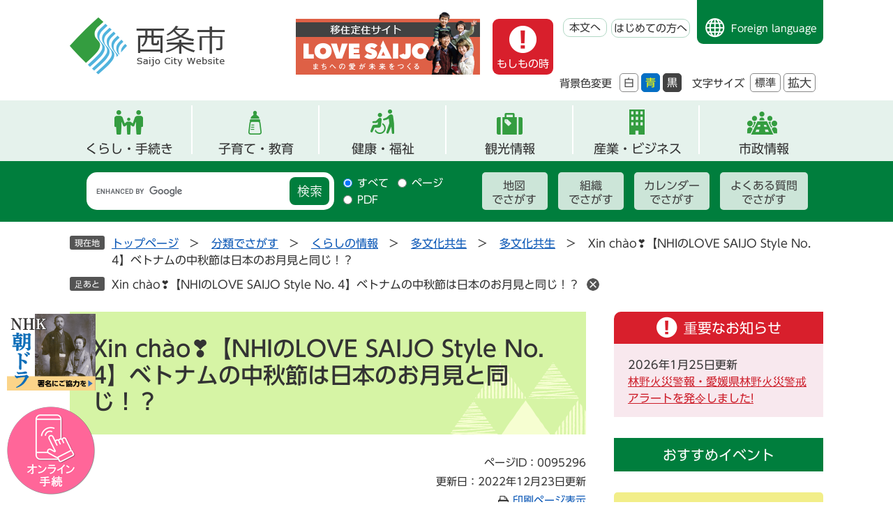

--- FILE ---
content_type: text/html
request_url: https://www.city.saijo.ehime.jp/soshiki/kokusaisuishin/saijoshidebetonamunochuushuusetsu.html
body_size: 35385
content:
<!DOCTYPE html>
<html lang="ja">
<head>
	<!-- Google tag (gtag.js) -->
<script async src="https://www.googletagmanager.com/gtag/js?id=G-2GH1FYYV7R"></script>
<script>
  window.dataLayer = window.dataLayer || [];
  function gtag(){dataLayer.push(arguments);}
  gtag('js', new Date());

  gtag('config', 'G-2GH1FYYV7R');
</script>
	
	<meta charset="utf-8">
				<meta name="keywords" content="">
	<meta name="description" content="">
	
	<meta name="viewport" content="width=device-width, initial-scale=1.0">
	<title>Xin chào❣【NHIのLOVE SAIJO Style No. 4】ベトナムの中秋節は日本のお月見と同じ！？ - 愛媛県西条市ホームページ</title>
	<link rel="shortcut icon" href="/favicon.ico" type="image/vnd.microsoft.icon">
<link rel="icon" href="/favicon.ico" type="image/vnd.microsoft.icon">
<link rel="apple-touch-icon" href="/apple-touch-icon.png">
<link rel="stylesheet" media="print" href="/ssi/css/print.css">
<script src="/ssi/js/escapeurl.js"></script>
<script src="/ssi/js/jquery.js"></script>
<script src="/ssi/js/jquery-migrate.js"></script>
<script src="/ssi/js/common.js"></script>
<script src="/ssi/js/s-google.js"></script>
<script src="/ssi/js/search-open-page-id.js"></script>
<script src="/ssi/js/last-page-parts-load-1.js"></script>
<script src="/ssi/js/footstep.js"></script>
<link rel="stylesheet" href="/ssi/css/footstep.css">
<script src="//typesquare.com/3/tsst/script/ja/typesquare.js?6397b819025042ddbee9169aac1e02d5" charset="utf-8"></script>
	<style  media="all">
		@import url("/ssi/css/detail.css");
	</style>
	
</head>
<body>

<div id="fb-root"></div>
<script async defer crossorigin="anonymous" src="https://connect.facebook.net/ja_JP/sdk.js#xfbml=1&amp;version=v23.0"></script>
<!-- レコメンドここから -->
<script src="/ssi/js/recommend.js"></script>
<iframe style="display:none;" id="oProxy" src="https://wwwc.netcrew-analysis.jp/recommend/proxy.html" title="レコメンド情報"></iframe>
<!-- レコメンドここまで -->
<div class="detail side2">
	<!-- コンテナここから -->
	<div id="container">
		<span class="hide" id="pagetop">ページの先頭です。</span>
		<span class="hide"><a href="#skip">メニューを飛ばして本文へ</a></span>

		<!-- ヘッダここから -->
		<div id="header">
			<div id="spm_wrap">
	<div id="spm_menu"><span class="hide">メニュー</span></div>
	<div id="spm_search"><span class="hide">検索</span></div>
</div>
<!-- ヘッダーここから -->
<div id="header2">
	<div id="he_left">
		<div id="logo"><a href="/"><img src="/img/common/logo.png" alt="西条市"></a></div>
	</div>
	<div id="he_right">
		<noscript><p>JavaScriptが無効のため、文字の大きさ・背景色を変更する機能を使用できません。</p></noscript>
		<div id="img_div">
			<a href="https://www.lovesaijo.com/" target="_blank" rel="noopener noreferrer"><img src="/img/common/love_family_icon.png" alt="移住定住サイト Love Saijo"></a>
		</div>
		
		<div id="header_right_div">
			<!-- リンクここから -->
			<ul id="header_navi">
				<li class="h_moshimono"><a href="/#top_important" class="moshimono">もしもの時</a></li>
				<li class="h_main"><a href="#skip">本文へ</a></li>
				<li class="h_guide"><a href="/site/userguide/">はじめての方へ</a></li>
				<li class="h_lang"><a href="/site/userguide/foreign.html">Foreign language</a></li>
			</ul>
			<!-- リンクここまで -->
			<div id="header_function">
				<ul>
					<li class="moji_size">
						<!-- 背景の変更ここから -->
						<dl id="haikei_color">
							<dt>背景色変更</dt>
							<dd><a id="haikei_white" href="javascript:SetCss(1);" title="背景色を白色に変更する">白</a></dd>
							<dd><a id="haikei_blue"  href="javascript:SetCss(3);" title="背景色を青色に変更する">青</a></dd>
							<dd><a id="haikei_black" href="javascript:SetCss(2);" title="背景色を黒色に変更する">黒</a></dd>
						</dl>
						<!-- 背景の変更ここまで -->
					</li>
					<li class="moji_size">
						<!-- 文字の大きさ変更ここから -->
						<dl id="moji_size">
							<dt>文字サイズ</dt>
							<dd><a id="moji_default" href="javascript:fsc('default');" title="文字サイズを標準にする">標準</a></dd>
							<dd><a id="moji_large" href="javascript:fsc('larger');" title="文字サイズを拡大する">拡大</a></dd>
						</dl>
						<!-- 文字の大きさ変更ここまで -->
					</li>
				</ul>
			</div>
		</div>
	</div>
</div>
<!-- ヘッダーここまで -->
<!-- グローバルここから -->
<div id="top_search">
	<div id="top_search_box">
		<ul id="gnav">
			<li id="gnav1" class="gnav_menu"><a href="/life/1/">くらし・手続き</a>
				<div class="sub_div">
					<ul>
						<li><a href="/life/1/1/">ライフステージ・テーマ</a></li>
						<li><a href="/life/1/2/">消防・救急</a></li>
						<li><a href="/life/1/3/">防災・危機管理</a></li>
						<li><a href="/life/1/4/">防犯・安全</a></li>
						<li><a href="/life/1/5/">相談</a></li>
						<li><a href="/life/1/40/">マイナンバーカード</a></li>
						<li><a href="/life/1/6/">住民票・戸籍</a></li>
						<li><a href="/life/1/7/">税金</a></li>
						<li><a href="/life/1/8/">保険・年金</a></li>
						<li><a href="/life/1/9/">福祉</a></li>
						<li><a href="/life/1/10/">健康・医療</a></li>
						<li><a href="/life/1/11/">子育て</a></li>
						<li><a href="/life/1/43/">結婚支援</a></li>
						<li><a href="/life/1/12/">教育</a></li>
						<li><a href="/life/1/13/">ごみ・衛生・生活環境</a></li>
						<li><a href="/life/1/14/">上水道・下水道</a></li>
						<li><a href="/life/1/15/">動物・ペット</a></li>
						<li><a href="/life/1/16/">住まい・土地</a></li>
						<li><a href="/life/1/17/">まちづくり</a></li>
						<li><a href="/life/1/18/">市民活動・協働のまちづくり</a></li>
						<li><a href="/life/1/19/">スポーツ</a></li>
						<li><a href="/life/1/20/">人権・男女共同参画</a></li>
						<li><a href="/life/1/21/">道路・河川・港湾</a></li>
						<li><a href="/life/1/22/">公園・自然</a></li>
						<li><a href="/life/1/39/">移住・交流</a></li>
						<li><a href="/life/1/42/">補助・助成</a></li>
						<li><a href="/life/1/49/">多文化共生</a></li>
					</ul>
				</div>
			</li>
			<li id="gnav2" class="gnav_menu"><a href="/life/1/1/2/">子育て・教育</a>
				<div class="sub_div">
					<ul>
						<li><a href="/life/1/11/57/">子育て支援事業</a></li>
						<li><a href="/life/1/11/58/">子育て支援施設</a></li>
						<li><a href="/life/1/11/59/">保育所・認定こども園・幼稚園</a></li>
						<li><a href="/life/1/11/60/">手当・助成</a></li>
						<li><a href="/life/1/11/61/">乳幼児健診・予防接種</a></li>
						<li><a href="/life/1/11/62/">ひとり親</a></li>
						<li><a href="/life/1/12/63/">幼稚園</a></li>
						<li><a href="/life/1/12/64/">小学校・中学校</a></li>
						<li><a href="/life/1/12/65/">生涯学習</a></li>
						<li><a href="/life/1/12/66/">人権教育</a></li>
					</ul>
				</div>
			</li>
			<li id="gnav3" class="gnav_menu"><a href="/life/1/10/">健康・福祉</a>
				<div class="sub_div">
					<ul>
						<li><a href="/life/1/9/44/">高齢者</a></li>
						<li><a href="/life/1/9/45/">障がい者</a></li>
						<li><a href="/life/1/9/46/">介護</a></li>
						<li><a href="/life/1/9/47/">生活保護</a></li>
						<li><a href="/life/1/9/48/">民生委員・児童委員</a></li>
						<li><a href="/life/1/9/212/">給付金</a></li>
						<li><a href="/life/1/10/49/">休日・夜間病医院案内</a></li>
						<li><a href="/life/1/10/50/">健康づくり</a></li>
						<li><a href="/life/1/10/51/">健康相談・教室</a></li>
						<li><a href="/life/1/10/53/">予防接種</a></li>
						<li><a href="/life/1/10/54/">献血</a></li>
						<li><a href="/life/1/10/55/">生活衛生</a></li>
						<li><a href="/life/1/10/56/">食育</a></li>
						<li><a href="/life/1/10/239/">感染症</a></li>
					</ul>
				</div>
			</li>
			<li id="gnav4"><a href="/site/kanko/">観光情報</a></li>
			<li id="gnav5" class="gnav_menu"><a href="/life/2/">産業・ビジネス</a>
				<div class="sub_div">
					<ul>
						<li><a href="/life/2/23/98/">市・県民税(個人・法人住民税)</a></li>
						<li><a href="/life/2/23/99/">その他の税金</a></li>
						<li><a href="/life/2/24/100/">建設工事・委託業務</a></li>
						<li><a href="/life/2/24/101/">物品の買い入れ</a></li>
						<li><a href="/life/2/24/203/">市有財産</a></li>
						<li><a href="/life/2/24/219/">電子入札</a></li>
						<li><a href="/life/2/25/102/">農業</a></li>
						<li><a href="/life/2/25/103/">林業</a></li>
						<li><a href="/life/2/25/104/">漁業</a></li>
						<li><a href="/life/2/25/105/">工業</a></li>
						<li><a href="/life/2/25/106/">商業</a></li>
						<li><a href="/life/2/25/107/">企業・経営・中小企業支援</a></li>
						<li><a href="/life/2/25/108/">雇用・労働支援</a></li>
						<li><a href="/life/2/25/109/">産業連携（研究開発・事業）</a></li>
						<li><a href="/life/2/25/110/">企業誘致</a></li>
						<li><a href="/life/2/26/111/">事業所規制・届出</a></li>
						<li><a href="/life/2/26/112/">計画</a></li>
						<li><a href="/life/2/26/113/">調査・情報</a></li>
						<li><a href="/life/2/44/233/">求人情報</a></li>
					</ul>
				</div>
			</li>
			<li id="gnav6" class="gnav_menu"><a href="/life/4/">市政情報</a>
				<div class="sub_div">
					<ul>
						<li><a href="/site/sicho/">市長の部屋</a></li>
						<li><a href="/life/4/31/136/">市のプロフィール</a></li>
						<li><a href="/life/4/31/137/">統計情報</a></li>
						<li><a href="/life/4/31/138/">西条市都市宣言</a></li>
						<li><a href="/life/4/32/198/">西条市議会</a></li>
						<li><a href="/life/4/32/140/">選挙</a></li>
						<li><a href="/life/4/32/141/">監査</a></li>
						<li><a href="/life/4/32/142/">総合計画、まち・ひと・しごと創生総合戦略</a></li>
						<li><a href="/life/4/32/143/">予算・決算</a></li>
						<li><a href="/life/4/32/144/">財政情報</a></li>
						<li><a href="/life/4/32/145/">情報公開</a></li>
						<li><a href="/life/4/32/146/">個人情報保護</a></li>
						<li><a href="/life/4/32/147/">広報</a></li>
						<li><a href="/life/4/32/148/">行政改革</a></li>
						<li><a href="/life/4/32/149/">指定管理者制度</a></li>
						<li><a href="/life/4/32/151/">合併協議会・地域審議会・新市建設計画</a></li>
						<li><a href="/life/4/32/244/">オープンデータ</a></li>
						<li><a href="/life/4/33/152/">アンケート・調査結果</a></li>
						<li><a href="/soshiki/citypromo/kocho.html">市政へのご意見・ご提言</a></li>
						<li><a href="/life/4/33/154/">パブリックコメント（意見募集）</a></li>
						<li><a href="/life/4/33/155/">広聴</a></li>
						<li><a href="/site/furusatosaijo/">ふるさと納税</a></li>
						<li><a href="/life/4/34/159/">合併10周年記念事業</a></li>
						<li><a href="/life/4/34/194/">マイナンバー</a></li>
						<li><a href="/life/4/35/160/">採用情報</a></li>
						<li><a href="/life/4/35/161/">制度・給与</a></li>
						<li><a href="/life/4/41/221/">プレスリリース</a></li>
						<li><a href="/life/4/41/222/">ソーシャルメディア</a></li>
						<li><a href="https://www1.g-reiki.net/city.saijo.ehime/reiki_menu.html" target="_blank">例規集</a></li>
						<li><a href="/life/4/47/157/">「千の風になって」ゆかりのまちづくり</a></li>
						<li><a href="/life/4/48/238/">水の歴史館（西条の水に関する情報）</a></li>
					</ul>
				</div>
			</li>
		</ul>
	</div>
    <!-- おすすめ情報ここから -->
    <div id="osusume_banner">
	<div id="osusume_banner_box">
		<div id="osusume_banner_ttl">
			<a href="javascript:void(0)" onclick="javascript:return false;" onkeypress="javascript:return false;" id="osusume_banner_open">
				<span>西条市のおすすめ</span>
			</a>
		</div>
		<div id="osusume_banner_list">
			<div id="osusume_banner_list_box">
				<ul class="osusume_banner_list_detail">
					<li><a href="https://www.lovesaijo.com/" target="_blank" rel="noreferrer noopener"><img src="/img/common/osusume-img1.png" alt="移住定住サイト Love Saijo"></a></li>
					<li><a href="/site/furusatosaijo/"><img src="/img/common/osusume-img2.png" alt="ふるさと納税 寄附金受付中"></a></li>
					<li><a href="/site/kanko/"><img src="/img/common/osusume-img3.png" alt="西条で遊ぶ"></a></li>
				</ul>
			</div>
		</div>
	</div>
</div>
    <!-- おすすめ情報ここまで -->
</div>
<!-- グローバルここまで -->
<div id="header_search_div">
	<!-- 検索ここから -->
	<div id="header_search_box">
		
		<div id="top_search_keyword">
			<div id="search_keyword_ttl"><label for="tmp_query"><span>キーワード検索</span></label></div>
			<!-- Googleカスタム検索ここから -->
			<form action="/search.html" method="get" id="cse-search-box" name="cse-search-box">
				<input type="hidden" name="cx" value="017438017734625501271:vwfgtqqjwtu"><!--
				--><input type="hidden" name="cof" value="FORID:11"><!--
				--><input type="hidden" name="ie" value="UTF-8"><!--
				--><label for="tmp_query"><span class="hide">Googleカスタム検索</span></label><!--
				--><input type="text" name="q" value="" id="tmp_query"><!--
				--><input type="submit" value="検索" id="submit" name="sa">
			</form>
			<script src="https://www.google.com/coop/cse/brand?form=cse-search-box"></script>
			<!-- Googleカスタム検索ここまで -->
			<div id="cse_filetype">
				<fieldset>
					<legend><span class="hide">検索対象</span></legend>
					<span class="cse_filetypeselect"><input type="radio" name="google_filetype" id="filetype_all" checked="checked"><label for="filetype_all">すべて</label></span>
					<span class="cse_filetypeselect"><input type="radio" name="google_filetype" id="filetype_html"><label for="filetype_html">ページ</label></span>
					<span class="cse_filetypeselect"><input type="radio" name="google_filetype" id="filetype_pdf"><label for="filetype_pdf">PDF</label></span>
				</fieldset>
			</div>
		</div>
		<div id="search_right_div">
			<div id="search_right_div_ttl"><span>さがし方別</span></div>
			<ul>
				<li><a href="/map/">地図<br>でさがす</a></li>
				<li><a href="/soshiki/">組織<br>でさがす</a></li>
				<li><a href="/calendar/">カレンダー<br>でさがす</a></li>
				<li><a href="/life/sub/3/">よくある質問<br>でさがす</a></li>
			</ul>
		</div>
	</div>
<!-- 検索ここまで -->
</div>
<div id="e-shinsei_banner">
	<button type="button" value="閉じる" id="shinsei_clz_btn">閉じる</button>
	<a class="banner_asadora" href="/site/sogo-kiku/nhk-sogo.html"><span>NHK朝ドラ実現へ！ 皆さんの署名が必要です！</span></a>
	<a class="banner_e-shinsei" href="/soshiki/miraikyoso/online-service.html"><span>オンライン<br>申請</span></a>
</div>
		</div>
		<!-- ヘッダここまで -->

		<!-- ぱんくずナビここから -->
		<div id="pankuzu_wrap">
			<!-- [[pankuzu_start]] --><!-- [[pankuzu_end]] -->
			<!-- [[pankuzu2_start]] --><!-- [[pankuzu2_end]] -->
			<!-- [[pankuzu_life_start]] -->
			<div class="pankuzu">
				<span class="icon_current">現在地</span>
				<span class="pankuzu_class pankuzu_class_top"><a href="/">トップページ</a></span>
				<span class="pankuzu_mark"> &gt; </span>
				<span class="pankuzu_class"><a href="/life/">分類でさがす</a></span>
				<span class="pankuzu_mark"> &gt; </span>
				<span class="pankuzu_class"><a href="/life/1/">くらしの情報</a></span>
				<span class="pankuzu_mark"> &gt; </span>
				<span class="pankuzu_class"><a href="/life/1/49/">多文化共生</a></span>
				<span class="pankuzu_mark"> &gt; </span>
				<span class="pankuzu_class"><a href="/life/1/49/241/">多文化共生</a></span><span class="pankuzu_mark"> &gt; </span>
				<span class="pankuzu_class pankuzu_class_current">Xin chào❣【NHIのLOVE SAIJO Style No. 4】ベトナムの中秋節は日本のお月見と同じ！？</span>
			</div>
			<!-- [[pankuzu_life_end]] -->
		</div>
		<!-- ぱんくずナビここまで -->

		<div id="mymainback">

			<!-- メインここから -->
			<div id="main">
				<div id="main_a">
					<hr class="hide">
					<p class="hide" id="skip">本文</p>

					<div id="main_header">
						<h1>Xin chào❣【NHIのLOVE SAIJO Style No. 4】ベトナムの中秋節は日本のお月見と同じ！？</h1>
					</div>

					<div class="content_header_wrap">
						<!-- SDGsアイコンここから -->
						
						<!-- SDGsアイコンここまで -->
						<div id="content_header">
							<span class="open_page_id">ページID：0095296</span>
							<span class="date">更新日：2022年12月23日更新</span>
							<span class="link_print"><a id="print_mode_link" href="javascript:print_normal();">印刷ページ表示</a></span>
						</div>
					</div>

					<!-- main_bodyここから -->
					<div id="main_body">

						
						<div class="detail_free" ><h2 style="text-align: center;"><strong>「国際交流員NHI（ニー）の「LOVE SAIJO Style」へようこそ！</strong></h2>

<p>※ベトナムから来た3代目　国際交流員・NHIが西条で体験し、発見したことなどを通して、母国のことをご紹介するページです。</p>

<h3 style="text-align:center;"><strong>来年の「TẾT TRUNG THU（ベトナムの中秋節）」でお待ちしております❣</strong></h3>

<p>市民の皆さん、ベトナムの中秋節を体験したことがありますか。ベトナムの中秋節は、日本のお月見と同じ日に行われますが、たくさん相違点があります。</p>

<p>10月8日（土曜日）に西条市国際交流協会主催で「ベトナムの月まつり」を総合福祉センターで開催しました。参加者は、5人（小学生（2人）、未就学児（2人）、ベトナム人小学生（1人））でしたが、楽しみながら、積極的にイベントを体感してもらったので、非常に嬉しかったです。今回のイベントを通し、ベトナムの中秋節を知ってもらうことができました。来年も楽しいベトナムの中秋節イベントを準備したいと思いますので、ぜひご参加ください。</p>

<p style="text-align: center;"><img alt="ベトナムの中秋節" src="/uploaded/image/45703.JPG" style="height:487px; width:650px"></p>

<h3>ベトナムの中秋節って何？</h3>

<p style="text-align:left;">皆さんご存じの通り、日本のお月見を楽しむ習慣は、中国の中秋節から来ています。ベトナムにも同じような中秋節＝&nbsp;「<strong>Tết Trung thu</strong>（テト・チュントゥー＝節中秋）」があります。もともとは日本のように月を愛でる日とされていましたが、現在は<strong>子どものための日</strong>と変わっています。ベトナムの中秋節は、ベトナム人の子どもたちにとって、とても楽しみな1日です。毎年、旧暦8月15日にベトナム全国で子ども向けの中秋節のイベントが行われます。</p>

<h3>月に住んでいるのはウサギさん！？</h3>

<p>月の模様は世界各地で色々なものにたとえられています。この写真を見て、ベトナムでは月の模様が何に見えると言われると思いますか。</p>

<p style="text-align: center;"><img alt="月に住んでいるのは？" src="/uploaded/image/45680.PNG" style="height:426px; width:300px"></p>

<p style="text-align: center;"><em>（写真ソース：Heritage Magazine - Vietnam Airlines inflight magazine ウェブサイト）</em></p>

<p>ベトナム人にとっては、日本のもちをついているウサギさんではなく、<strong>月に住んでいるのはCUỘI（クオイ）おじさんとカイダー（ガジュマルの木）</strong>です。ベトナムの母親たちは、「クオイおじさんとガジュマルの木」という昔話を子どもたちにします。この昔話のあらすじを紹介します。</p>

<p>「昔々あるところにCUỘIという木こりの人がいました。ある日、いつものようにCUỘIが斧を担いで森の奥へ入りました。小川の近く向かっていると、4匹の子どものトラがじゃれあっているのが見えたので、CUỘIは斧を振り回して、4匹のトラを打ち殺しました。しかし、その時ちょうど母トラが戻ってきてしまいました。背後からうなり声が聞こえ、CUỘIは高い木に登って隠れました。木の上から、母トラが子どものため、CUỘIが隠れている近くにある木の根元の葉っぱを取り、子どもの口に含ませてから、子どもが生き返ったのを見ました。不思議に思いながら、CUỘIはトラたちがいなくなるのを待ち、その珍しい木を根っこごと切って、持ち帰りました。</p>

<p>帰り道で死んでいるおじいさんを見つけ、持って帰った葉っぱをおじいさんの口に入れてみました。すると、おじいさんは目を開け、起き上がりました。おじいさんはどうしたのかCUỘIから話を聞くと、この木は「よみがえり」の木だから、汚い水をやったら、空へ飛んで行ってしまうと言いました。おじいさんに言われたことをを守って、CUỘIは庭に木を植え、毎日きれいな水をかけてやりました。木を植えた日から、CUỘIは多くの人を救いました。</p>

<p>ある日、隣村の金持ちの老人を救い、その老人はCUỘIに娘を嫁がせました。しかし、CUỘIが留守にしていたある日、突然怪しい男たちがCUỘIの家にやってきて、CUỘIの妻を殺してしまいました。CUỘIは、木の葉を妻に与え、命を救いましたが、この日から、CUỘIの妻の性格はすっかり変わってしまいました。木に汚い水をあげたら、木は飛んで行ってしまうこともCUỘIは何回も注意してましたが、妻は覚えられませんでした。ある日の夕方、CUỘIが森からまだ戻っていない時間に、妻は髪を洗った汚い水を木にやりました。すると、根っこが勝手に抜けてしまった木は、空を舞い始めました。ちょうどその時、CUỘIが家に帰ってきて、木の根っこをつかみました。しかし、木はどんどん高く舞い上がり、CUỘIは木とともに、月まで飛んでいってしまいました。<em>（他のバージョンもありますが、クオイさんとガジュマルの話には変わりません。）</em></p>

<p>​</p>

<p style="text-align: center;"><img alt="ベトナムの中秋節の昔話" src="/uploaded/image/45704.JPG" style="height:487px; width:649px"></p>

<p style="text-align:center;"><em>（子どもたちは、クオイさんという名前を覚えてくれました。今も覚えてくれているかなと期待してます</em><em>❣</em><em>）</em></p>

<h3>ベトナムの中秋節の過ごし方</h3>

<p>中秋節には、子ども向けのさまざまな楽しい遊びがあります。中秋節の夜、子どもたちは、ちょうちんなどキラキラしたおもちゃや太鼓を持ったり、お面を被ったり、仮装したりして、住んでいる町の文化館に集まります。ステージで歌を歌ったり、踊ったり、一緒にファコーというイベントをしたりします。ファコーとは、月餅やお菓子などのお供物をバラバラにして、子どもたちが取り合う風習です。とても楽しいイベントです。その後、<strong>「RƯỚC&nbsp;Đ&Egrave;N」</strong>をします。RƯỚC Đ&Egrave;N（ルオック・デン）とは行列を作って、住んでいる地域を一周歩きます。私は子どもの時、これが一番好きでした。太鼓を叩きながら、長い行列のちょうちんがキラキラする様子は、都会にはあまりない田舎ならではのものです。</p>

<p>※<em>ベトナムでは、ハロウィンはあまり流行っていませんが、ハロウィンの代わりに中秋節で子どもたちは仮装します。大人は仮装しません。中秋節の1か月ほど前から、いくつかの市街でさまざま</em><strong><em>な</em></strong><em>形、サイズ、色の</em><strong><em>ちょうちん</em></strong><em>が飾られると同時にさまざま</em><strong><em>な</em></strong><em>用品が販売され、多くの人で賑わっています​。</em></p>

<p>今回、イベントに参加してくれた子どもたちは一緒に<strong>「Đ&egrave;n &Ocirc;ng Sao（星形ランタン）」</strong>を作りました。ベトナムの中秋節ならでは星形ランタンを子どもたちは一生懸命に作ってくれました。そして、きれいな星形のランタンができました。</p>

<p style="text-align: center;"><img alt="ランタン作り" src="/uploaded/image/45705.JPG" style="height:224px; width:300px">　　　　　　　<img alt="ランタン作り" src="/uploaded/image/45709.JPG" style="height:257px; width:300px">　</p>

<h3>大人の中秋節の祝い方</h3>

<p>大人は子どものように中秋節を楽しめませんが、別の形でお祝いします。それは「BANH TRUNG THU（バイン・チュン・トゥ＝月餅）を親しい人へ贈ることです。毎年、中秋節の1か月前には、親しい人やパートナーに月餅を贈る習慣があります。<strong>KINH Đ&Ocirc;</strong>（キンド）というブランドは非常に有名です。スーパーはもちろん、道端やデパートの前、ガソリンスタンドなど大勢の人が集まる場所で売っています。</p>

<p style="text-align: center;"><img alt="kinh do" src="/uploaded/image/46072.jpg" style="height:246px; width:300px">​</p>

<p style="text-align: center;"><strong>KINH Đ&Ocirc;というお店&nbsp; &nbsp; &nbsp; &nbsp; &nbsp; &nbsp;</strong>​</p>

<p>月餅には<strong>B&Aacute;NH NƯỚNG&nbsp;</strong>(バインヌン)と<strong>B&Aacute;NH DẺO&nbsp;</strong>(バインゼオ)、2つの種類があります。丸いものもありますし、四角のものもあります。B&Aacute;NH NƯỚNGは焼いたもの、B&Aacute;NH DẺO は餅です。中身は豆餡や塩卵をはじめ、さまざまな味があります。</p>

<p>&nbsp; &nbsp;&nbsp;<img alt="バイン　ヌオー" src="/uploaded/image/46065.JPG" style="height:243px; width:300px">&nbsp;　　　　&nbsp;<img alt="バイン　ゼオ" src="/uploaded/image/46060.JPG" style="height:234px; width:300px"></p>

<p><strong><span style="font-size:90%">　　　　&nbsp; &nbsp; &nbsp; &nbsp; &nbsp; &nbsp; &nbsp;B&Aacute;NH NƯỚNG　　　　　　　　　　　　　　　　　　　　B&Aacute;NH DẺO​</span></strong></p>

<p><em><span style="font-size:90%">　　　　（写真ソース：石川県、珠洲市にあるベトナム人が経営している　Mui Ne Bakeryというお店）</span></em></p>

<p>ベトナムから持って来た月餅の型を使い、参加した子どもだちと一緒に<strong>BANH DEO</strong>を作りました。クマや花、ハート、車などのかわいい月餅を作ってもらいました。みんな一生懸命作りました。とても楽しかったです。</p>

<p style="text-align: center;"><img alt="月餅作り体験" src="/uploaded/image/46068.jpg" style="height:392px; width:600px"></p>

<h3>来年もベトナムの中秋節を楽しみませんか。</h3>

<p>今回参加してくれた子どもたちにベトナムの中秋節を体験してもらい、少しでもベトナムの文化を知ってもらうことができたかなと思いました。来年のベトナム中秋節イベントでも、体験を通していろいろなことをご紹介したいと思います。たくさんの市民の皆さんのご参加をお待ちしております。</p>

<p>&nbsp;</p>
</div>


<div id="section_footer">
	<div id="section_footer_ttl"><h2>このページに関するお問い合わせ</h2></div>
	<div id="section_footer_detail">
		<span class="sf_name"><a href="/soshiki/kokusaisuishin/">観光振興課（国際交流係）</a></span><span class="sf_name2">国際交流係</span><br>
		<span class="sf_zip">〒793-8601</span><span class="sf_address">愛媛県西条市明屋敷164番地　西条市庁舎新館2階</span><br>
		<span class="sf_tel">Tel：0897-52-1206</span>
		<span class="sf_fax">Fax：0897-52-1200</span>
		<div class="sf_email"><a href="https://www.city.saijo.ehime.jp/form/detail.php?sec_sec1=86&lif_id=96868">メールでのお問い合わせはこちら</a></div>
		<!-- [[toi2_head]] --><!-- [[toi2_tail]] -->
	</div>
</div>
<!-- [[add-template-pdf]] -->
<!-- [[add-template-windowsmediaplayer]] -->
<!-- カレンダー登録・SNSボタンここから -->
<div id="content_footer">
	
	
	<div class="sns_button_wrap">
<div class="sns_button_x"><a href="https://twitter.com/share" class="twitter-share-button">Post</a><script>!function(d,s,id){var js,fjs=d.getElementsByTagName(s)[0],p=/^http:/.test(d.location)?'http':'https';if(!d.getElementById(id)){js=d.createElement(s);js.id=id;js.src=p+'://platform.twitter.com/widgets.js';fjs.parentNode.insertBefore(js,fjs);}}(document, 'script', 'twitter-wjs');</script></div>
<div class="sns_button_fb"><div class="fb-share-button" data-layout="button" data-size="small"></div></div>
<div class="sns_button_ln"><script>document.write('<div class="line-it-button" data-lang="ja" data-type="share-a" data-ver="3" data-url="'+htmlspecialchars_URL(location.href)+'" data-color="default" data-size="small" data-count="false" style="display: none;"></div>');</script><script src="https://www.line-website.com/social-plugins/js/thirdparty/loader.min.js" async="async" defer="defer"></script></div>
</div>
</div>
<!-- カレンダー登録・SNSボタンここまで -->
						
						

					</div>
					<!-- main_bodyここまで -->

				</div>
			</div>
			<!-- メインここまで -->
			<hr class="hide">

			<!-- サイドバー1ここから -->
			<!-- サイドバー1ここまで -->

			<!-- サイドバー2ここから -->
			<div id="sidebar2">

				<!-- 重要なお知らせここから -->
				<div id="important_noticest_area"></div>
				<!-- 重要なお知らせここまで -->

				<div class="countdown_content">
					<h2 id="countdown_ttl">おすすめイベント</h2>
					<!-- カウントダウンここから -->
					<div id="count_down_area"></div>
					<!-- カウントダウンここまで -->
				</div>

				<!-- レコメンドここから -->
				<div id="recommend_tag" style="display: none;">
					<div id="sidebar_recommend">
						<div id="recommend_title"><h2><span>このページを見ている方は</span><span>こんなページも見ています</span></h2></div>
						<!-- [[recommend_tag]] -->
					</div>
				</div>
				<!-- レコメンドここまで -->

				<!-- AIレコメンドここから -->
				<div id="ai_recommend_tag" style="display: none;">
					<div id="sidebar_ai_recommend">
						<div id="ai_recommend_title"><h2><span>AI（人工知能）はこんな</span><span>ページをおすすめします</span></h2></div>
						<!-- [[ai_recommend_tag]] -->
					</div>
				</div>
				<!-- AIレコメンドここまで -->

				<!-- 関連リンクここから -->
				
				<!-- 関連リンクここまで -->

				<!-- 「見つからないとき」「よくある質問」ここから -->
				<div id="common_banner_link">
<ul>
<li id="common_banner_mitsukaranai"><a href="/site/userguide/"><span>見つからないときは</span></a></li>
<li id="common_banner_faq"><a href="/life/sub/3/"><span>よくある質問と回答</span></a></li>
</ul>
</div>
				<!-- 「見つからないとき」「よくある質問」ここまで -->

			</div>
			<!-- サイドバー2ここまで -->

		</div><!-- 3カラム終わり -->

		<!-- フッタここから -->
		<div id="footer">
			<!-- footer0 -->
			<!-- footer1 -->
			<div id="footer_link_pagetop">
	<a href="#pagetop"><img src="/img/common/to_top_btn.png" alt="トップへ戻る"></a>
</div>
<div class="footer_info">
	<div class="footer_box">
		<div class="footer_logo">
			<a href="/"><img src="/img/common/footer_logo.png" alt="西条市"></a>
		</div>
		<div id="author_info">
			<div id="author_box">
				<div class="f_author_info">
					<p class="f_author">西条市役所</p>
					<p class="f_address">〒793-8601 愛媛県西条市明屋敷164番地</p>
					<p class="f_contact"><span>Tel：0897-56-5151（代表）</span><span>Fax：0897-52-1200</span></p>
				</div>
				<div class="f_contact_info">
					<p class="f_detail">開庁時間：8時30分～17時15分　<br>月曜日～金曜日<br>（祝日・12月29日～1月3日を除く）
<span class="annotation">※毎週木曜日（休日を除く）は18時15分まで、住民票・戸籍の証明書、印鑑登録・証明書の交付を行っています。</span></p>
					<p class="f_number">法人番号2000020382060</p>
				</div>
				<div class="footer_sdgs">
					<a href="https://sdgslovesaijo.com" target="_blank"><img src="/img/common/footer_sdgs_img.png" alt="西条市はSDGs未来都市に選定されました"></a>
				</div>
			</div>
		</div>
		<div id="footer_navi">
			<ul>
				<li><a href="/site/userguide/">ご利用ガイド</a></li>
				<li><a href="/site/userguide/privacy.html">個人情報保護</a></li>
				<li><a href="/site/userguide/link-policy.html">リンク・著作権・免責事項</a></li>
				<li><a href="/sitemap.html">サイトマップ</a></li>
				<li><a href="/site/userguide/accessibility.html">アクセシビリティ</a></li>
				<li><a href="/soshiki/citypromo/adv.html">バナー広告募集について</a></li>
				<li><a href="/soshiki/citypromo/contact.html">お問い合わせ</a></li>
				<li><a href="/life/sub/3/">よくある質問</a></li>
			</ul>
		</div>
	</div>
		<div id="copyright"><p lang="en">Copyright Saijo City All Rights Reserved</p></div>
</div>
		</div>
		<!-- フッタここまで -->

	</div>
	<!-- コンテナここまで -->
</div>
<!-- AIレコメンドここから -->
<div class="footer_insert_recommend_js"><script src="/ssi/js/ai-recommend-lib.js"></script>
<script src="/ssi/js/ai-recommend.js"></script></div>
<!-- AIレコメンドここまで -->
<script src="/ssi/js/inittablet.js"></script>

</body>
</html>

--- FILE ---
content_type: text/html
request_url: https://www.city.saijo.ehime.jp/parts/last_page_important_notices_1.html?_=1769309247569
body_size: 240
content:
<div id="second_important">
	<h2 id="second_important_ttl">重要なお知らせ</h2>
	
	<ul id="second_important_list">
		
		<li><span class="article_date">2026年1月25日更新</span><span class="article_title"><a href="/site/shobo/rinnyakasaityuuihouhatureityuu.html">林野火災警報・愛媛県林野火災警戒アラートを発令しました!</a></span></li>
		
	</ul>
	
</div>

--- FILE ---
content_type: text/css
request_url: https://www.city.saijo.ehime.jp/ssi/css/sp-parts.css
body_size: 25302
content:
@charset "utf-8";

/********** 1 共通 **********/

/* PC表示切り替えボタン */
#viewPCMode {
	display: none;
}

/* レスポンシブアコーディオン用 */
.acc_title_wrap {
	position: relative;
}
.acc_title {
	position: relative;
}
.acc_title > label {
	display: block;
	cursor: pointer;
	padding-right: 30px;
}

.acc_title + input[id*="acc_ttl_label"] + * {
	display: none;
}
.acc_title + input[id*="acc_ttl_label"]:checked + * {
	display: block;
}

label[for*="acc_ttl_label"] {
	background: url(/img/sp/acc_open.png) no-repeat right 10px top 50% transparent;
	background-size: 15px 15px;
	position: relative;
	z-index: 1;
}
.acc_open label[for*="acc_ttl_label"] {
	background-image: url(/img/sp/acc_close.png);
}

.no_acc_title label[for*="acc_ttl_label"] {
	background: none;
}

/* 非表示 */
#footstep_wrap {
	display: none !important;
}
#keep_page {
	display: none !important;
}

/********** 2 基本設定 **********/

/* フォント */
body,
button,
input[type="button"],
input[type="submit"],
input[type="text"],
textarea,
select {
	font-size: 1.4rem;
}
#main_header {
	margin-bottom: 8px;
}

/********** 3 ヘッダ **********/

/* ヘッダ */
#top_search_box ul#gnav li .sub_div,
#top_search_box ul#gnav li.open .sub_div {
	display: none !important;
}
#img_div {
	display: none;
}
div#header_search_box {
	padding: 10px 0px 0px;
	display: block;
}
#he_left #logo img {
	width: 165px;
}
#header {
	font-size: 1.3rem;
	position: relative;
	z-index: 90;
}
#img_div a:first-child img {
	display: none;
}
#spm_wrap {
	display: block;
	position: absolute;
	top: 0px;
	right: 10px;
	z-index: 200;
}
#spm_wrap div {
	display: block;
	width: 60px;
	height: 70px;
	border-radius: 0px 0px 7px 7px;
	margin: 0px;
	padding: 0px;
	border: none;
	color: #000;
	text-indent: -9999em;
	text-align: left;
	overflow: hidden;
}
#spm_wrap div#spm_menu {
	background: url(/img/common/sp_menu_icon.png) no-repeat center top 17px #007e3d;
	background-size: 30px auto;
	color: #fff;
}
#spm_wrap div#spm_search {
	background: url(/img/common/sp_search_icon.png) no-repeat center center #0d59b7;
	background-size: 28px auto;
	color: #fff;
	position: absolute;
	right: 70px;
	top: 0px;
}
#spm_wrap div#spm_search.open,
#spm_wrap div#spm_menu.open {
	opacity: 0.4;
}
#spm_wrap div#spm_menu.open_menu,
#spm_wrap div#spm_search.open_search {
	background-image: url(/img/common/sp_close_btn.png);
}
ul#header_navi li[class^="h_"].h_moshimono {
	margin-right: 7px;
}
ul#header_navi li[class^="h_"] a.moshimono {
	background: url(/img/common/moshimono_icon.png) no-repeat center left 10px#d81f2c;
	padding: 13px 10px 13px 49px;
	background-size: 30px auto;
	border-radius: 12px;
}
ul#header_navi li[class^="h_"].h_guide a {
	border: none;
	padding: 13px 8px;
	text-align: center;
}
#header2 {
	width: auto;
	margin: 0px;
}

#he_left {
	position: static;
	width: 165px;
	margin: 0px;
	padding: 10px 0px 10px 15px;
}

#he_right {
	display: none;
	margin: 0px;
	padding: 10px 15px;
	text-align: center;
}
#he_right.open_menu {
	display: block;
	background: #f5f0eb;
}

ul#header_navi {
	text-align: left;
	max-width: 300px;
}
ul#header_navi li[class^="h_"] {
	margin: 10px 0px 0px 0px;
}
ul#header_navi li.h_main,
ul#header_navi li.h_support {
	display: none;
}
ul#header_navi li #acc_lanuage_box li {
	padding: 0px;
	width: calc(100%/3 - 7px);
	margin-right: 10px;
	margin-bottom: 10px;
}
ul#header_navi li #acc_lanuage_box li:nth-child(2n) {
	margin-right: 10px;
}
ul#header_navi li #acc_lanuage_box li:nth-child(3n) {
	margin-right: 0px;
}
ul#header_navi li[class^="h_"].h_lang {
	display: block;
	margin: 10px 0px;
	max-width: 300px;
}
ul#header_navi li.h_lang a {
	display: block;
	text-align: center;
	border-radius: 9px;
	padding: 15px 10px;
	background: #fff;
	color: #333;
}
ul#header_navi li #acc_lanuage_div {
	width: auto;
	display: block;
	background: #fff;
	border-radius: 0px 0px 9px 9px;
	position: relative;
	padding: 10px 10px 0px;
	margin: 0;
	border: 0;
}

ul#header_navi li #acc_lanuage_box {}
ul#header_navi li #acc_lanuage_box li a {
	width: auto;
	text-align: center;
	background: #f5f0eb;
}
#acc_lanuage_div #func_language_close, #header_function dl#moji_size, ul#gnav li:first-child::before,
ul#gnav li:before {
	display: none;
}
div#header_function {
	margin: 0px;
	width: 100%;
}
#header_function ul li {
	display: block;
	background: #fff;
	width: 210px;
	border-radius: 10px;
	padding-bottom: 0px;
}
#header_function dl {
	padding: 10px 10px;
}
#header_function dd {
	padding: 0px 0px 0px 5px;
}
#header_function dl#haikei_color dt {
	padding: 0px 19px 0px 0px;
}
/* 検索 */
#header_search_div.open_search #search_keyword_ttl, #header_search_div.open_search #search_right_div_ttl {
	display: block;
}
#search_keyword_ttl label, #search_right_div_ttl label {
	display: block;
}
#search_keyword_ttl span, #search_right_div_ttl span {
	margin: 0px 0px 0px;
	padding: 10px 0px 5px 27px;
	font-size: 1.6rem;
	background: url(/img/common/life_search_icon.png) no-repeat left center;
	color: #333;
	font-weight: bold;
	background-size: 20px auto;
	display: block;
}
#cse-search-box {
	display: block;
	width: auto;
	border: none;
	background: none;
}
#cse_filetype {
	width: auto;
	display: block;
	margin: 10px 0px 0px;
}
#cse_filetype fieldset {
	padding: 0px;
}
#cse_filetype fieldset span {
	font-size: 1.4rem;
	color: #333;
}
div#search_right_div {
	display: block;
	padding: 0px 0px 15px;
}
/* グローバルナビ */
#header_search_div.open_search {
	display: block;
}
#header_search_div {
	display: none;
	background: #f5f0eb;
	padding: 0px 15px 0px;
}
div#top_search_keyword {
	width: 100%;
	padding: 0px 0px 17px 0px;
}
#cse-search-box #submit {
	width: 70px;
	margin: 0px;
	border-radius: 0px 8px 8px 0px;
}
#tmp_query {
	width: calc(100% - 70px);
	border-radius: 8px 0px 0px 8px;
	margin: 0px;
}
#top_search {
	display: none;
}
#top_search.open_menu {
	display: block;
	background: #f5f0eb;
}

ul#gnav {
	padding: 10px 5px 20px;
	max-width: 305px;
	margin: 0 auto;
	-webkit-box-pack: start;
	-ms-flex-pack: start;
	justify-content: flex-start;
	display: -webkit-box;
	display: -ms-flexbox;
	display: flex;
	-ms-flex-wrap: wrap;
	flex-wrap: wrap;
	-webkit-box-pack: justify;
	-ms-flex-pack: justify;
	justify-content: space-between;
	-webkit-box-align: stretch;
	-ms-flex-align: stretch;
	align-items: stretch;
}
ul#gnav li:first-child, ul#gnav li {
	display: block;
	width: calc(33.3% - 10px);
	margin: 5px;
	padding: 0px;
}
ul#gnav li a {
	font-size: 1.2rem;
	padding: 10px 0px;
	border: 1px solid #32a540;
	line-height: 1;
	padding: 54px 0px 3px 0px;
	background-color: #fff;
	border-radius: 10px;
}
ul#gnav li#gnav2 a,
ul#gnav li#gnav3 a,
ul#gnav li#gnav4 a,
ul#gnav li#gnav5 a,
ul#gnav li#gnav6 a,
ul#gnav li#gnav1 a {
	padding: 54px 0px 10px 0px;
}

#search_right_div ul {
	margin: 0px auto;
	display: -webkit-box;
	display: -ms-flexbox;
	display: flex;
	-ms-flex-wrap: wrap;
	flex-wrap: wrap;
	-webkit-box-pack: justify;
	-ms-flex-pack: justify;
	justify-content: space-between;
	-webkit-box-align: stretch;
	-ms-flex-align: stretch;
	align-items: stretch;
}
#search_right_div li {
	width: calc(50% - 10px);
	margin: 5px;
	padding: 0;
	display: inline-block;
}
#search_right_div li a, #search_right_div li:nth-child(3) a {
	margin: 0px;
	padding: 10px 0px 10px;
	font-size: 1.4rem;
	background: #007e3d;
	color: #fff;
}
#search_right_div li:nth-child(1) a {
	padding: 10px 0px 10px;
}
#search_right_div li a br {
	display: none;
}
/********** 4 パンくず **********/

/* パンくず */
#pankuzu_wrap {
	padding: 15px 0px 5px;
}
#pankuzu_wrap > div {
	width: auto;
	margin: 0px 10px 10px;
}
.pankuzu {
	font-size: 1.2rem;
	padding-left: 6rem;
}
.pankuzu:first-child .icon_current {
	top: -1px;
}

/********** 5 フッタ **********/

/* フッタ */
#footer {
	font-size: 1.3rem;
}
#footer:before {
	height: 64px;
	background-size: 180%;
	top: -10px;
}
.footer_info {
	width: auto;
	padding: 0 20px;
}
.footer_box {
	display: block;
	padding-top: 45px;
}
.footer_logo {
	display: none;
}
#footer_navi {
	padding-top: 20px;
}
#footer_navi ul {
	width: auto;
	margin: 0px;
	padding: 0px;
	-webkit-box-orient: horizontal;
	-webkit-box-direction: normal;
	-ms-flex-direction: row;
	flex-direction: row;
}
#footer_navi ul li {
	display: inline-block;
	vertical-align: middle;
	margin: 0px 21px 10px 0px;
	border-right: 1px solid currentColor;
	padding-right: 20px;
}
#footer_navi ul li:last-child {
	border-right: 0;
	margin-right: 0;
	padding-right: 0;
	margin-bottom: 10px;
}
#footer_navi ul li a{
	font-size: 1.2rem;
}
#author_info {
	padding: 0px;
}

#author_box {
	width: auto;
	border-right: 0;
	padding: 0px;
}
.f_author_info {
	width: auto;
}
.f_contact_info {
	order: 2;
}
.f_detail span.annotation {
	font-size: 1.1rem;
}
p.f_contact span { 
	display: block;
}
.f_detail br {
  display: block;
}
#author_box ul {
	order: 3;
	padding-top: 15px;
	-ms-flex-wrap: wrap;
	flex-wrap: wrap;
}
#author_box ul li {
	margin-bottom: 10px;
}
#author_box ul li a {
	font-size: 1.2rem;
	letter-spacing: 0.1px;
}
#author_box ul li:first-child a,
#author_box ul li:last-child a {
	padding: 7px 9px 7px 31px;
	background-size: 18px;
	background-position: left 8px center;
}
#author_box ul li:first-child a {
	padding-right: 33px;
}
.footer_sdgs {
	display: block;
	width: 100%;
	order: 4;
	padding-top: 10px;
}
#copyright {
	padding: 15px 0px 30px 0px;
	text-align: center;
}
#copyright p {
	font-size: 1.2rem;
}
/* 戻る・ページトップ */
#back_or_pagetop {
	width: auto;
	margin: 0px 10px;
}
#back_or_pagetop > div a {
	width: auto;
	padding: 10px 15px;
}

/* ページトップ（フローティング表示） */
#footer_link_pagetop {
	width: 60px;
	right: 10px;
}
#footer_link_pagetop.fixed {
	bottom: 10px;
}

/* おすすめ情報（回遊ボタン） */
#osusume_banner.open_menu {
	display: block;
}
#osusume_banner {
	display: none;
	position: static;
	max-width: 100%;
}
#osusume_banner_box {
	clear: both;
	width: 100%;
	background: #ba3602;
	position: relative;
}
#osusume_banner_list,
#osusume_banner.open #osusume_banner_list {
	display: block;
	width: auto;
	min-width: 100%;
	padding: 0px 20px 20px;
	background: none;
	margin: 0 auto;
}
.osusume_banner_list_detail li {
	height: auto;
	width: calc(50% - 8px);
	padding: 0 15px 15px 0px;
}
.osusume_banner_list_detail li:first-child {
	width: 100%;
	padding-right: 0px;
}
.osusume_banner_list_detail li:last-child {
	padding-right: 0px;
}
#osusume_banner_ttl,
#osusume_banner.open #osusume_banner_ttl {
	width: auto;
	height: auto;
	display: block;
	background: none;
}
#osusume_banner_ttl a {
	padding: 0px;
	text-align: center;
    pointer-events: none;
}
#osusume_banner_ttl a span {
	display: inline-block;
	font-size: 2.4rem;
	font-weight: bold;
	color: #fff;
	padding-left: 45px;
	padding-top: 5px;
	position: relative;
}
#osusume_banner_ttl a span:before {
	position: absolute;
	content: '';
	background-image: url(/img/common/osusume-banner-icon.png);
	width: 60px;
	height: 60px;
	background-repeat: no-repeat;
	background-position: left;
	background-size: 90% auto;
	left: calc(40% - 50%);
	top: -20px;
	z-index: 99;
}
.osusume_banner_list_detail {
	padding: 0px;
	max-width: 350px;
	margin: 0 auto;
}

/********** 6 メイン **********/

/* メイン */
#mymainback {
	margin: 10px 10px 20px;
}
.site #mymainback {
	padding-top: 0px;
	padding-bottom: 20px;
}

/* コンテンツヘッダ */
#content_header {
	font-size: 1.3rem;
}

/* SDGsアイコン */
.content_header_wrap {
	margin: 15px 0px 15px;
	flex-direction: column;
}
.content_header_wrap > div#content_header {
	/* width: calc(100% - 140px); */
	margin-left: auto;
	margin-right: 0;
}

.content_header_wrap .d-flex.f-wrap-wrap {
	/* width: 130px; */
	margin-left: 0;
	margin-right: auto;
}
.content_header_wrap .d-flex.f-wrap-wrap img {
	width: 60px;
}

/* 印刷 */
#content_header > span {
	margin-bottom: 0px;
}
#content_header > span.link_print,
#print_mode_link,
#print_mode_link_large {
	display: none !important;
}

/* 見出し */
#main_header h1 {
	font-size: 2.4rem;
	padding: 20px;
	background-size: 130px;
}

#main_body h2 {
	font-size: 2rem;
	padding: 15px 20px 15px 55px;
	margin: 0px 0px 8px;
	background-size: 35px;
}

#main_body h3 {
	font-size: 1.8rem;
	padding: 12px 20px 12px 40px;
	margin: 0px 0px 8px;
}

#main_body h4 {
	font-size: 1.6rem;
	padding: 10px 20px 10px 30px;
	margin: 0px 0px 8px;
}

#main_body h5 {
	font-size: 1.5rem;
	padding: 8px 20px 8px 45px;
	margin: 0px 0px 8px;	
}

#main_body h6 {
	font-size: 1.4rem;
	padding: 5px 20px 5px 65px;
	margin: 0px 0px 8px;
}

/*table*/
#main_body table {
	margin: 0 0 20px;
}
.sp_table_wrap2 .sp_button {
	margin-bottom: 10px;
}

/********** 7 サイド **********/

/* サイドバー */
#sidebar1,
#sidebar2 {
	margin-top: 20px;
}

#sidebar1 > div,
#sidebar2 > div {
	margin-bottom: 10px;
}

/* レコメンド・AIレコメンド */
#sidebar_recommend ul li,
#sidebar_ai_recommend ul li {
	padding: 10px;
}
#recommend_title, #ai_recommend_title {
	text-align: left;
	padding: 5px 20px 5px;
	background: none;
	border-bottom: 2px solid #42bc85;
}
#recommend_title h2,
#ai_recommend_title h2 {
	padding: 10px 0px 10px 45px;
	background-position: left 0px center;
}

/* 「見つからないときは」「よくある質問」バナー */
#common_banner_link {
	width: 300px;
	margin: 0 auto;
}
#main #common_banner_link ul {
	margin-top: 30px;
}
#common_banner_link ul li,
#sidebar2 > div#common_banner_link ul li {
	margin-bottom: 10px;
}

/* サイドメニュー */
.side_box_list {}

/********** 8 リスト **********/

/* リスト（横並び） */
.navigation,
.navigation ul {
	display: block;
}
.navigation ul li,
.navigation > div,
.navigation ul li:last-child,
.navigation > div:last-child {
	display: block;
	margin: 0px;
	padding: 15px 10px;
	border: none;
	border-bottom: 1px solid #ccc;
}
.navigation ul li:last-child,
.navigation > div:last-child {
	border-bottom: none;
}
.navigation ul li a,
.navigation > div a {
	display: block;
	background: url(/img/sp/arrow_r.png) no-repeat right center;
	background-size: 8px auto;
	padding-right: 12px;
	text-decoration: none;
}

/* リスト（一覧） */
.info_list ul li {
	margin: 0px;
	padding: 10px;
	border-bottom: 1px solid #ccc;
}
.info_list ul li:last-child {
	border-bottom: none;
}
.info_list ul li a {
	display: block;
	background: url(/img/sp/arrow_r.png) no-repeat right center;
	background-size: 8px auto;
	padding-right: 12px;
	text-decoration: none;
}
.site_list2 .info_list ul li {
	padding: 15px 0px;
}
.site_list2 .info_list ul li:first-child {
    padding-top: 15px; 
}

/* リスト（日付） */
.info_list.info_list_date ul li {
	display: block;
	width: auto;
}
.info_list.info_list_date ul li > span {
	display: block;
}
.site .info_list.info_list_date ul li > span.article_title,
.site .list_pack .article_txt .article_title {
	margin-top: 0px;
}

/* リスト（担当課） */


/* リスト（サムネイル） */
.list_pack .article_img {
	width: 120px;
	padding-right: 15px;
}
.list_pack .article_img span {
	height: 90px;
}
.list_pack .article_img span:empty {
	height: 90px;
	background-size: contain;
}

/* リスト（サムネイル） 縦可変 */
/*
.list_pack .article_img span {
	height: auto;
}
.list_pack .article_img span img {
	position: static;
	-webkit-transform: none;
		-ms-transform: none;
		transform: none;
	width: 100%;
	height: auto;
}
*/

/* リスト（一覧リンク） */
div.link_ichiran {
	text-align: center;
	margin-bottom: 20px;
}

/* リスト（newアイコン） */

/* リスト（新着情報） */
.section_information {
	padding: 0px;
	margin: 0 0 10px;
}
.life .section_information,
.kanren .section_information {
	width: auto;
}
.section_information h2,
#main_body .section_information h2 {
	margin: 0px;
}
.section_information h2:after {
	right: 30px;
}
.section_information h2.acc_title,
#main_body .section_information h2.acc_title {
	padding-right: 10px;
}

.section_information p.no_data {
	padding: 0px 20px 20px;
}

.section_information_list ul li {
	display: block;
	width: auto;
	margin: 0px;
	padding: 10px 0px;
	border-bottom: 1px solid #ccc;
}
.site_index .section_information_list ul li {
	padding-left: 10px;
	padding-right: 10px;
}
.site_index2 .section_information_list ul li {
	padding: 15px 10px;
}
.section_information_list ul li:last-child {
	border-bottom: none;
}
.site .section_information_list ul li:first-child {
	padding-top: 20px;
}
.section_information_list ul li a {
	display: block;
	background: url(/img/sp/arrow_r.png) no-repeat right center;
	background-size: 8px auto;
	padding-right: 12px;
	text-decoration: none;
}
.section_information_list ul li > span {
	display: block;
}
.section_information_list div.link_box {
	margin: 0px auto;
	padding: 10px 0px 20px;
	max-width: 500px;
}
.section_information_list div.link_box span {
	display: -webkit-box;
	display: -ms-flexbox;
	display: flex;
	width: calc(50% - 5px);
	min-width: auto;
	margin: 0;
}
.section_information_list div.link_box span a {
	width: 100%;
	font-size: 1.2rem;
	padding: 5px 23px 5px 5px;
	display: -webkit-box;
	display: -ms-flexbox;
	display: flex;
	-webkit-box-align: center;
	-ms-flex-align: center;
	align-items: center;
	-webkit-box-pack: center;
	-ms-flex-pack: center;
	justify-content: center;
}

/* リスト（新着情報2） */
.section_information2 {
	padding: 0px 10px;
}

/* リスト（新着情報サムネイル） */
.section_information_thum > div.lettering2 {
	width: 120px;
}

/********** 9 バナー **********/

/* バナー広告 */
ul.banner_list {
	max-width: 320px;
	margin: 0px auto;
}
ul.banner_list li {
	width: calc(50% - 10px);
	margin: 0px 20px 20px 0;
}
ul.banner_list li:nth-child(2n) {
	margin-right: 0px;
}

/* バナー広告（フッタ） */
#footer_banner {
	width: auto;
	margin: 0px 10px;
}

/********** 10 各ページ **********/

/* サイトマップ */
#sitemap_list_wrap {}

/* 大分類（見出し） */
div[id^="main_header_life3_"] {
	height: 100px;
	padding-top: 0;
	margin: 0 0 10px;
}
div[id^="main_header_life3_"] h1 {
	font-size: 2rem;
	padding: 0px 20px;
}

/* 大分類（ライフイベント） */
#lifestage {
	margin: 20px 0px;
	padding: 0 10px;
}
#lifestage ul {
	padding: 0 0 20px;
	max-width: 420px;
	margin: 0 auto;
	-webkit-box-pack: start;
		-ms-flex-pack: start;
		justify-content: flex-start;
}
#lifestage ul li {
	width: calc(33.3% - 10px);
	margin: 5px;
	padding: 0;
}
#lifestage ul li a {
	font-size: 1.2rem;
	padding: 85px 1px 20px;
	background-size: auto 40px;
}
#lifestage ul li#lifestage6 a {
	background-size: auto 30px;
}
#lifestage ul li#lifestage11 a {
	background-size: auto 30px;
	padding: 72px 1px 20px;
}

/* 分類 */
#life_cat_list_wrap {
	display: block;
}
.life_cat_list {
	display: block;
	width: auto;
	margin: 0px 0px 20px;
}
#main_body .life_cat_list h2 {
	margin-bottom: 0px;
}
.life_cat_list:last-child {
	margin-bottom: 0px;
}
.life_list2 .life_cat_list {
	width: auto;
	margin: 0 0 10px;
}
.life_list2 #main_body .life_cat_list h2 {
	padding: 15px 10px;
}
.life_list1 #main_body h2 {
	margin: 0px;
}

/* 関連情報 */
#kanren_info h2 {
	background-position: center center;
}
#kanren_info div.link_ichiran {
	margin-bottom: 0;
}
#kanren_info .kanren_box {
	padding: 10px;
}

/* サブカテゴリ */
#lifesub_cat_list_wrap {
	display: block;
}
.lifesub_cat_list {
	display: block;
	width: auto;
	margin: 0px 0px 8px;
}
.lifesub_cat_list:last-child {
	margin-bottom: 0px;
}

.life_cat_list_ttl {
	font-size: 1.8rem;
	padding: 12px 20px;
}
#main_body .lifesub_cat_list h2,
#main_body .lifesub_cat_list h3 {
	padding-right: 10px;
}

/* 組織・部局・課室 */
.soshiki_index #main_body h2, 
.soshiki_index_50 #main_body h2 {
	margin-top: 0;
}
#soshiki_hyouji {
	margin: 20px 0px 8px;
}
#soshiki_pr_image {
	margin: 8px 0px;
}
.kakuka_info_box {
	margin-bottom: 8px;
}
.soshiki_kakubu #main_body h2,
.soshiki_kakuka #main_body h2 {
	margin-top: 0px;
}
.soshiki_kakuka #main_body div.detail_free {
	margin-bottom: 15px;
	margin-top: 15px;
}
#freespace2_ka {
	text-align: center;
}
.kakuka_work div {
	margin: 10px 0;
}
.soshiki_kakuka .section_information_list ul li {
	padding: 10px;
}
.soshiki_kakuka .section_information_list div.link_box {
	padding-right: 0px; 
}
.soshiki_kakuka .section_information {
	margin-bottom: 10px;
}

/* 改ページ */
.page_num {
	font-size: 1.6rem;
}
.page_num_ttl {
	font-size: 1.4rem;
}

/* ウェブブック */
#book_list_wrap {
	display: block;
}
.book_list_box {
	display: block;
	width: auto;
	margin: 0px 0px 20px;
}
.book_list_box:last-child {
	margin-bottom: 0px;
}

/* アンケート */
#main_body table.tbl_ques {
	margin-top: 20px;
}
#main_body table.tbl_ques th {
	font-size: 1.1rem;
	padding: 4px;
}
#main_body table.tbl_ques th.title {
	width: 48%;
}
#main_body table.tbl_ques th.date {
	width: 22%;
}
#main_body table.tbl_ques th.date2 {
	width: 22%;
}
#main_body table.tbl_ques th.button {
	width: 8%;
}
#main_body table.tbl_ques td {
	font-size: 1.3rem;
	padding: 4px;
}
div[class*="question"] #main_body table.tbl_ques td input {
	font-size: 1.1rem;
	padding: 5px 0px;
}

div[class*="question_detail"] #main_body h2 {
	margin: 20px 0px;
}
div[class*="question_detail"] #main_body img {
	max-width: 100%;
	height: auto;
}

div[class*="question_detail"] #main_body input[type="text"] {
	width: 100%;
}
div[class*="question_detail"] #main_body textarea {
	width: 100%;
}

div[class*="question"] #main_body input[type="submit"],
div[class*="question"] #main_body input[type="button"] {
	width: calc(40% - 10px);
	min-width: auto;
}

/* お問い合わせフォーム */
#main_body table#mail_form_tbl tbody,
#main_body table#mail_form_tbl tr,
#main_body table#mail_form_tbl th,
#main_body table#mail_form_tbl td {
	display: block;
	width: 100%;
	-webkit-box-sizing: border-box;
	        box-sizing: border-box;
	border: none;
}
#main_body table#mail_form_tbl th {
	font-size: 1.2rem;
	padding: 5px 10px;
	text-align: left;
	border-top: 1px solid #7b7b7b;
}
#main_body table#mail_form_tbl tr:first-child th {
	border-top: none;
}
#main_body table#mail_form_tbl td {
	font-size: 1.3rem;
	padding: 10px;
	border-top: 1px dotted #cccccc;
}
#main_body table#mail_form_tbl td:only-child {
	border-top: none;
}
#main_body table#mail_form_tbl td textarea {
	vertical-align: middle;
}
#main_body table#mail_form_tbl td input[type="text"]#mail_to,
#main_body table#mail_form_tbl td input[type="text"]#mail_to2 {
	width: 100%;
}

#mail_form_btn_wrap input[type="submit"] {
	width: calc(40% - 10px);
	min-width: auto;
}

/* 地図でさがす */
#shisetsu_list_txt p {
	padding: 15px;
}

#shisetsu_list_link ul {
	padding: 0px;
}
#shisetsu_list_link ul li {
	display: block;
	margin: 0px;
	padding: 10px;
	border-bottom: 1px solid #ccc;
}
#shisetsu_list_link ul li:last-child {
	border-bottom: none;
}
#shisetsu_list_link ul li a {
	display: block;
	background: url(/img/sp/arrow_r.png) no-repeat right center;
	background-size: 8px auto;
	padding-right: 12px;
	text-decoration: none;
}

.shisetsu_detail_box {
	margin-bottom: 0px;
}
img.icon_new {
	position: relative;
	right: auto;
	margin-left: 10px;
	vertical-align: middle;
	width: 35px;
}

/* 電子申請バナー */
#e-shinsei_banner a.banner_asadora {
	width: 81px;
	height: 70px;
	bottom: 100px;
	border-radius: 7px;
	box-shadow: 0px 0px 0px 1px #cccccc;
}
#e-shinsei_banner {
	width: 81px;
	height: 81px;
	bottom: 10px;
	border-radius: 7px;
}
#e-shinsei_banner a span {
	font-size: 1.2rem;
	/* letter-spacing: 0; */
}
#e-shinsei_banner button#shinsei_clz_btn {
	display: block;
	top: -95px;
	z-index: 9999;
}
/* 電子申請バナーここまで */


/* 合併20周年記念 */
#merger20th_banner {
	width: 81px;
	height: 81px;
	bottom: 110px;
}
#merger20th_banner button#merger20th_clz_btn {
	display: block;
}
/* 合併20周年記念 ここまで */


/* CMSバージョンアップ後の調整 20250910 */

/* サブカテゴリ（小）のリスト */
div[class*="kanren1"] .info_list ul li:last-child {
	margin-bottom: 0px;
	border-bottom: 1px solid #ccc;
}

/* CMSバージョンアップ後の調整 20250910 ここまで */